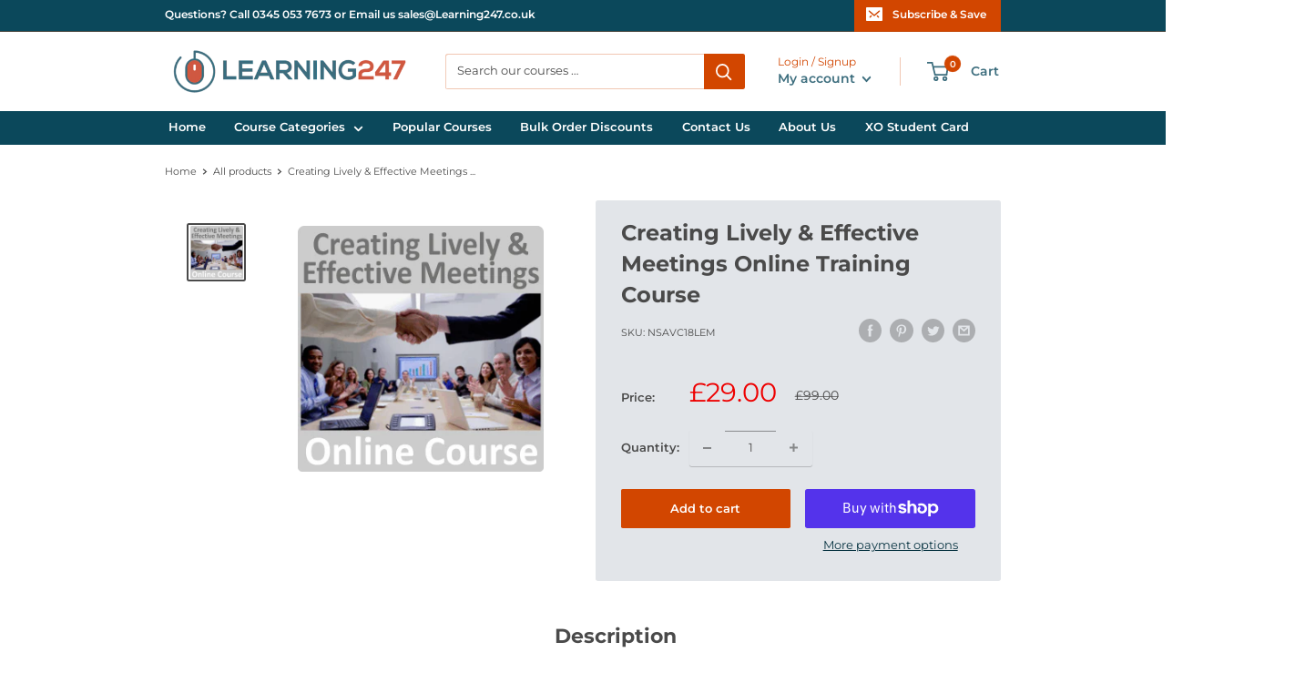

--- FILE ---
content_type: text/javascript
request_url: https://www.learning247.co.uk/cdn/shop/t/24/assets/custom.js?v=93428423944500364071693852679
body_size: -764
content:
function zoom(){document.body.style.zoom="90%"}
//# sourceMappingURL=/cdn/shop/t/24/assets/custom.js.map?v=93428423944500364071693852679


--- FILE ---
content_type: application/javascript; charset=UTF-8
request_url: https://api.livechatinc.com/v3.6/customer/action/get_dynamic_configuration?x-region=us-south1&license_id=1187031&client_id=c5e4f61e1a6c3b1521b541bc5c5a2ac5&url=https%3A%2F%2Fwww.learning247.co.uk%2Fproducts%2Fcreating-lively-effective-meetings-online-training-course&channel_type=code&implementation_type=Shopify&jsonp=__lv2qzzkp0b
body_size: 176
content:
__lv2qzzkp0b({"organization_id":"e2c641db-8bc3-43d1-89ba-9f398a2f5779","livechat_active":true,"livechat":{"group_id":0,"client_limit_exceeded":false,"domain_allowed":true,"config_version":"5066.0.10.527.40.75.12.14.8.5.6.10.4","localization_version":"6bb83031e4f97736cbbada081b074fb6","language":"en"},"default_widget":"livechat"});

--- FILE ---
content_type: application/javascript
request_url: https://ecommplugins-trustboxsettings.trustpilot.com/learning-247.myshopify.com.js?settings=1566033329285&shop=learning-247.myshopify.com
body_size: 246
content:
const trustpilot_trustbox_settings = {"trustboxes":[],"activeTrustbox":0,"pageUrls":{"landing":"https://learning-247.myshopify.com","category":"https://learning-247.myshopify.com/collections/frontpage","product":"https://learning-247.myshopify.com/products/absence-management-certificate-online-training-course"}};
dispatchEvent(new CustomEvent('trustpilotTrustboxSettingsLoaded'));